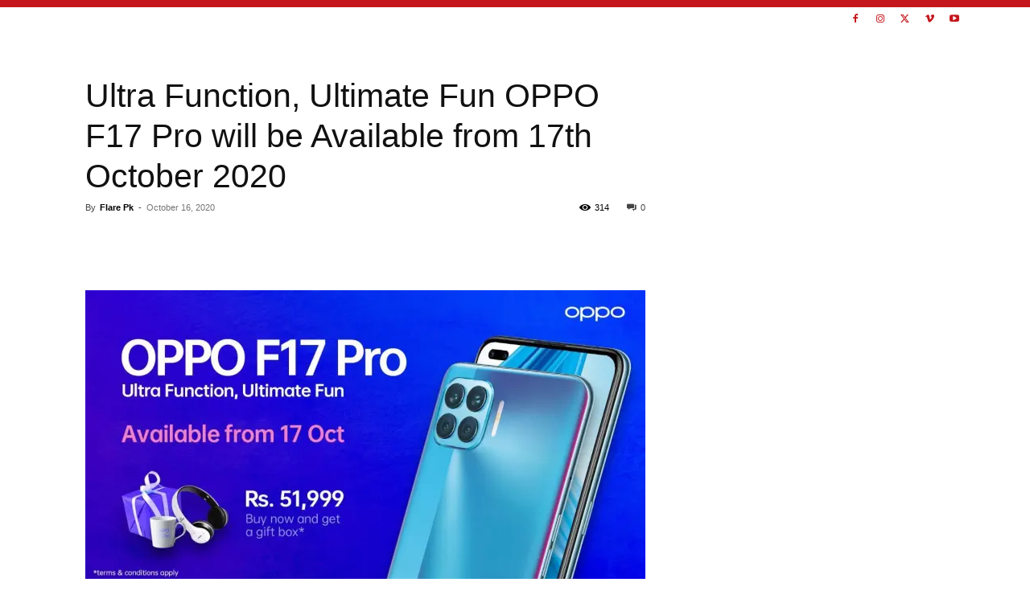

--- FILE ---
content_type: text/html; charset=utf-8
request_url: https://www.google.com/recaptcha/api2/aframe
body_size: 268
content:
<!DOCTYPE HTML><html><head><meta http-equiv="content-type" content="text/html; charset=UTF-8"></head><body><script nonce="4nfqX3zL_ZitIl6AKyeU2g">/** Anti-fraud and anti-abuse applications only. See google.com/recaptcha */ try{var clients={'sodar':'https://pagead2.googlesyndication.com/pagead/sodar?'};window.addEventListener("message",function(a){try{if(a.source===window.parent){var b=JSON.parse(a.data);var c=clients[b['id']];if(c){var d=document.createElement('img');d.src=c+b['params']+'&rc='+(localStorage.getItem("rc::a")?sessionStorage.getItem("rc::b"):"");window.document.body.appendChild(d);sessionStorage.setItem("rc::e",parseInt(sessionStorage.getItem("rc::e")||0)+1);localStorage.setItem("rc::h",'1769647033229');}}}catch(b){}});window.parent.postMessage("_grecaptcha_ready", "*");}catch(b){}</script></body></html>

--- FILE ---
content_type: text/javascript
request_url: https://nitroscripts.com/XcoZfIZVlleWLTQMePcCkhiQzrNTApeu
body_size: 584
content:
(()=>{if(window.NitroPack=window.NitroPack||{coreVersion:"na",isCounted:!1},!window.NitroPack.isCounted){window.NitroPack.isCounted=!0;let e=()=>{navigator.sendBeacon("https://to.getnitropack.com/p",JSON.stringify({siteId:"XcoZfIZVlleWLTQMePcCkhiQzrNTApeu",url:window.location.href,isOptimized:!!window.IS_NITROPACK,coreVersion:"na",missReason:window.NPTelemetryMetadata?.missReason||"",pageType:window.NPTelemetryMetadata?.pageType||"",isEligibleForOptimization:!!window.NPTelemetryMetadata?.isEligibleForOptimization}))};(()=>{let i=()=>new Promise(e=>{"complete"===document.readyState?e():window.addEventListener("load",e)}),t=()=>new Promise(e=>{document.prerendering?document.addEventListener("prerenderingchange",e,{once:!0}):e()}),a=async()=>{await t(),await i(),e()};a()})(),window.addEventListener("pageshow",i=>{if(i.persisted){let t=document.prerendering||self.performance?.getEntriesByType?.("navigation")[0]?.activationStart>0;"visible"!==document.visibilityState||t||e()}})}})();